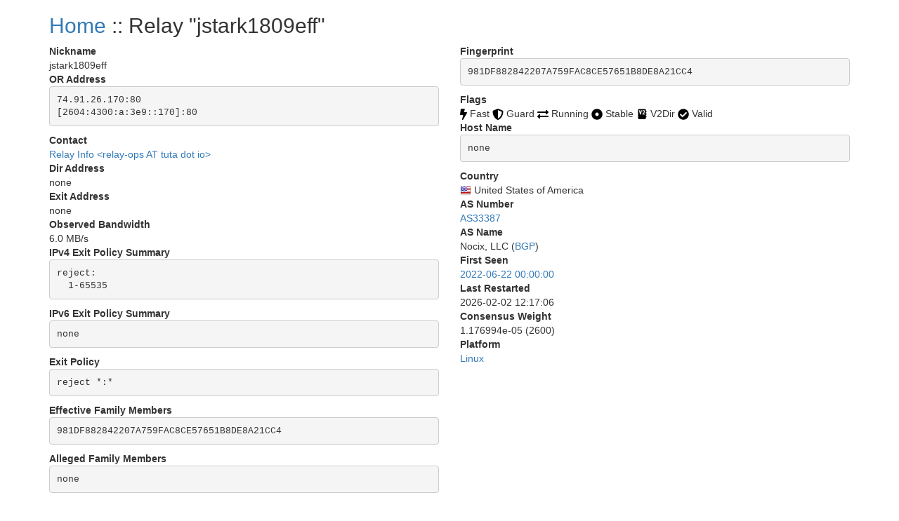

--- FILE ---
content_type: text/html
request_url: https://tor-stats.darklab.sh/relay/981DF882842207A759FAC8CE57651B8DE8A21CC4.html
body_size: 4210
content:
    <!DOCTYPE html>
    <html lang="en">
        <head>
            <title>
Tor Relays :: jstark1809eff
            </title>
            <meta name="description"
                  content="Javascript-free Tor metrics generated from an hourly API request.">
            <meta charset="utf-8">
            <meta name="viewport" content="width=device-width, initial-scale=1">
            <link rel="stylesheet" href="../static/css/bootstrap.min.css">
            <!--source: metrics.torproject.org-->
            <style>
                .circle {
                    display: inline-block;
                    vertical-align: middle;
                    background: #999999;
                    width: 7px;
                    height: 7px;
                    -moz-border-radius: 50%;
                    -webkit-border-radius: 50%;
                    border-radius: 50%;
                }

                .circle-online {
                    background: #25d918;
                }

                .circle-offline {
                    background: #ff1515;
                }

                .verified-hostname {
                    color: #FE9F30;
                }

                .verified-hostname {
                    color: #68b030;
                }

                .unverified-hostname {
                    color: #FE9F30;
                }
            </style>
        </head>
    <body>
        <div class="container">
<div id="content">
<h2>
<a href="../">Home</a> :: Relay "jstark1809eff"
</h2>
<div class="row">
<div class="col-md-6">
<dl>
<dt>
Nickname
</dt>
<dd>
jstark1809eff
</dd>
<dt>
OR Address
</dt>
<dd>
<pre class="pre-scrollable">74.91.26.170:80
[2604:4300:a:3e9::170]:80
</pre>
</dd>
<dt>
Contact
</dt>
<dd>
<a href="../contact/236288a1924b41e685e26e2c7291fc81/">Relay Info &lt;relay-ops AT tuta dot io&gt;</a>
</dd>
<dt>
Dir Address
</dt>
<dd>
none
</dd>
<dt>
Exit Address
</dt>
<dd>
none
</dd>
<dt>
Observed Bandwidth
</dt>
<dd>
6.0 MB/s
</dd>
<dt>
IPv4 Exit Policy Summary
</dt>
<dd>
<pre class="pre-scrollable">reject: 
  1-65535
</pre>
</dd>
<dt>
IPv6 Exit Policy Summary
</dt>
<dd>
<pre>none</pre>
</dd>
<dt>
Exit Policy
</dt>
<dd>
<pre class="pre-scrollable">reject *:*
</pre>
</dd>
<dt>
Effective Family Members
</dt>
<dd>
<pre class="pre-scrollable">981DF882842207A759FAC8CE57651B8DE8A21CC4
</pre>
</dd>
<dt>
Alleged Family Members
</dt>
<dd>
<pre class="pre-scrollable">none
</pre>
</dd>
</dl>
</div>
<div class="col-md-6">
<dl>
<dt>
Fingerprint
</dt>
<dd>
<pre>981DF882842207A759FAC8CE57651B8DE8A21CC4</pre>
</dd>
<dt>
Flags
</dt>
<dd>
<a href="../flag/fast/">
<img src="../static/images/flags/fast.png"
title="Fast"
alt="Fast">
</a> Fast
<a href="../flag/guard/">
<img src="../static/images/flags/guard.png"
title="Guard"
alt="Guard">
</a> Guard
<a href="../flag/running/">
<img src="../static/images/flags/running.png"
title="Running"
alt="Running">
</a> Running
<a href="../flag/stable/">
<img src="../static/images/flags/stable.png"
title="Stable"
alt="Stable">
</a> Stable
<a href="../flag/v2dir/">
<img src="../static/images/flags/v2dir.png"
title="V2Dir"
alt="V2Dir">
</a> V2Dir
<a href="../flag/valid/">
<img src="../static/images/flags/valid.png"
title="Valid"
alt="Valid">
</a> Valid
</dd>
<dt>
Host Name
</dt>
<dd>
<pre>none</pre>
<dt>
Country
</dt>
<dd>
<a href="../country/us/">
<img src="../static/images/cc/us.png"
title="United States of America"
alt="United States of America">
</a> United States of America
</dd>
<dt>
AS Number
</dt>
<dd>
<a href='../as/AS33387/'>AS33387</a>
<dt>
AS Name
</dt>
<dd>
Nocix, LLC (<a href='https://bgp.tools/AS33387'>BGP</a>)
<dt>
First Seen
</dt>
<dd>
<a href="../first_seen/2022-06-22/">2022-06-22 00:00:00</a>
</dd>
<dt>
Last Restarted
</dt>
<dd>
2026-02-02 12:17:06
</dd>
<dt>
Consensus Weight
</dt>
<dd>
1.176994e-05 (2600)
</dd>
<dt>
Platform
</dt>
<dd>
<a href='../platform/Linux/'>Linux</a>
</dd>
</dl>
</div>
</div>
</div>
        </div>
    </body>
        <footer class="page-footer font-small">
            <div class="footer-copyright text-center text-muted">
                <p>
                    generated by <a href="https://git.jordan.im/allium/">allium</a> on
                    Tue, 03 Feb 2026 18:05:10 GMT
                </p>
            </div>
        </footer>
    </html>
